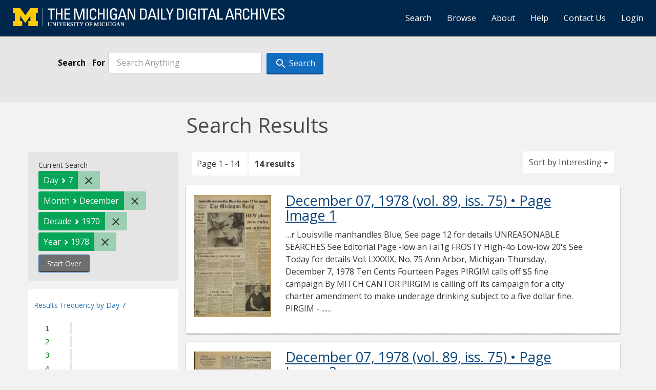

--- FILE ---
content_type: text/html; charset=utf-8
request_url: https://digital.bentley.umich.edu/midaily/search?f%5Bdate_issued_dd_ti%5D%5B%5D=7&f%5Bdate_issued_mm_ti%5D%5B%5D=12&f%5Bdate_issued_yyyy10_ti%5D%5B%5D=1970&f%5Bdate_issued_yyyy_ti%5D%5B%5D=1978&sort=relevance
body_size: 8755
content:
<!DOCTYPE html>
<html lang="en" class="no-js">
  <head>
    <meta charset="utf-8">
    <meta http-equiv="Content-Type" content="text/html; charset=utf-8">

    <!-- Mobile viewport optimization h5bp.com/ad -->
    <meta name="HandheldFriendly" content="True">
    <meta name="viewport" content="width=device-width,initial-scale=1.0">
    
    <!-- Internet Explorer use the highest version available -->
    <meta http-equiv="X-UA-Compatible" content="IE=edge">

    <!-- Mobile IE allows us to activate ClearType technology for smoothing fonts for easy reading -->
    <!--[if IEMobile]>
      <meta http-equiv="cleartype" content="on">
    <![endif]-->

    <title>Day: 7 / Month: December / Decade: 1970 / Year: 1978 - Michigan Daily Digital Archives - Search Results</title>
    <link rel="shortcut icon" type="image/x-icon" href="/assets/favicon-9fac9103b4f16eaefc95669ef58f8a41c38000e52a27bf0ecf88143ff1521120.ico" />
    <link rel="stylesheet" media="all" href="/assets/application-5b33f134d92fd74010247d670f08f969c8f188ce55f3536601e6ef2368e876f4.css" />
    <script src="/assets/application-52d31d1d015edd69dd78086ebc92ce6bbac9e2a3ee20553b4344831013098d24.js"></script>

    <meta name="csrf-param" content="authenticity_token" />
<meta name="csrf-token" content="sk7fBOOoDIciV8rkXLAme2el1NBnDjyukmzgaBU7shV7UlHptyk8VPKXexVx1jo/HfyBtuTZdF2zmNZ4W/wA3A==" />
    
    
  <link rel="repository" href="https://quod.lib.umich.edu/cgi/i/image/api/" />


    <!-- Le HTML5 shim, for IE6-8 support of HTML5 elements -->
    <!--[if lt IE 9]>
      <script src="//html5shim.googlecode.com/svn/trunk/html5.js"></script>
    <![endif]-->

    <link href="https://fonts.googleapis.com/css?family=Open+Sans:400,700" rel="stylesheet">

    <script>(function(w,d,s,l,i){w[l]=w[l]||[];w[l].push({'gtm.start':
    new Date().getTime(),event:'gtm.js'});var f=d.getElementsByTagName(s)[0],
    j=d.createElement(s),dl=l!='dataLayer'?'&l='+l:'';j.async=true;j.src=
    'https://www.googletagmanager.com/gtm.js?id='+i+dl;f.parentNode.insertBefore(j,f);
    })(window,document,'script','dataLayer','GTM-WBJ7G26');</script>

  </head>
  <body class="blacklight-catalog blacklight-catalog-index" >

    
        <div id="header-navbar" class="navbar navbar-inverse navbar-static-top" role="navigation">
  <div class="container-fluid">
    <div class="navbar-header">
      <button type="button" class="navbar-toggle btn collapsed" data-toggle="collapse" data-target="#user-util-collapse">
        <span class="sr-only">Toggle navigation</span>
        <span class="icon-bar"></span>
        <span class="icon-bar"></span>
        <span class="icon-bar"></span>
      </button>
      <a class="navbar-brand" href="https://digital.bentley.umich.edu/midaily"><img alt="The Michigan Daily Digital Archives" height="35" style="margin-top: -8px" src="/assets/The-Michigan-Daily-Digital-Archive-Header-Graphic-f44a050e0c9f1665d01e509f2ae50ae8b959b4767e690b607f78a38dce8e3cc8.png" /></a>
      
  <ul id="skip">
    <li><a href="#content">Skip to results</a></li>
    <li><a href="#search-navbar">Skip to search form</a></li>
    <li><a href="#sidebar">Skip to search results filters</a></li>
</ul>


    </div>

    <div class="collapse navbar-collapse" id="user-util-collapse">
      <div class="navbar-right">
  <ul class="nav navbar-nav">
      <!-- <li></li> -->
    <li><a href="/midaily/search">Search</a></li>

    <li><a href="/midaily/browse">Browse</a></li>
    <li><a href="/midaily/donors">About</a></li>
    <li><a href="/midaily/how_to_search">Help</a></li>
    <li><a href="https://umich.qualtrics.com/jfe/form/SV_8qx7Ino9hw7LSQu?publication=midaily" referrerpolicy="unsafe-url">Contact Us</a></li>

        <li>
          <a href="/login_info">Login</a>
        </li>

  </ul>

<!-- Reinstated login/logout/registration links 13June2017 GML -->
<!--     -->
<!--     <ul class="nav navbar-nav">
 -->      
<!--       <li>
 -->        
<!--         <span></span>
 -->      <!-- </li> -->
      <!-- <li> -->
      <!-- </li> -->
      <!-- <li> -->
      <!-- </li> -->
      <!-- </ul> -->
  
</div>

    </div>
  </div>
</div>






  <div id="search-navbar" class="navbar navbar-default navbar-static-top" role="navigation">
    <!-- <div class="container-fluid"> -->
        
<div class="container-fluid site-search" aria-live="polite">
  <div class="row">
    <form role="search" class="form-horizontal site-search-form" action="https://digital.bentley.umich.edu/midaily/search" accept-charset="UTF-8" method="get"><input name="utf8" type="hidden" value="&#x2713;" />
      <input type="hidden" name="f[date_issued_dd_ti][]" value="7" />
<input type="hidden" name="f[date_issued_mm_ti][]" value="12" />
<input type="hidden" name="f[date_issued_yyyy10_ti][]" value="1970" />
<input type="hidden" name="f[date_issued_yyyy_ti][]" value="1978" />
<input type="hidden" name="sort" value="relevance" />
<input type="hidden" name="publication" value="midaily" />
      <input type="hidden" name="search_field" id="search_field" value="all_fields" />
      <div class="form-group">
        <div class="col-xs-12">
          <label for="date_filter" class="control-label search-label date_filter">Search</label>
          <span class="q-block">
            <label for="q" class="control-label search-label for-label">For</label>
            <input type="text" name="q" id="q" placeholder="Search Anything" class="form-control" />
            <!-- <button class="btn btn-primary btn-lg">Search </button> -->
            <button type="submit" class="btn btn-action btn-primary" xid="search">
              <span class="icon_search icon_16px"></span>
              <span class="hidden icon_rotate_right icon_16px glyphicon-refresh-animate"></span> 
              <span class="submit-search-text">Search</span>
            </button>
          </span>
        </div>
      </div>
</form>  </div>
</div>


    <!-- </div> -->
  </div>


    <div id="ajax-modal" class="modal fade" tabindex="-1" role="dialog" aria-hidden="true">
  <div class="modal-dialog" role="document">
    <div class="modal-content">
    </div>
  </div>
</div>

    

    <div class="container">

      
        <div class="row">
          <div class="col-md-9 col-md-offset-3 col-sm-8 col-sm-offset-4 col-xs-12">
            <h1>
    Search Results
</h1>
          </div>
        </div>

      <div class="row">
        



<div id="sidebar" class="col-md-3 col-sm-4 col-xs-12">
    <div id="appliedParams" class="clearfix constraints-container">
    <span class="constraints-label">Current Search</span>

    
<span class="btn-group appliedFilter constraint filter filter-date_issued_dd_ti">
  <span class="constraint-value btn btn-sm btn-default btn-disabled">
      <span class="filterName">Day</span>
        <span class="filterValue" title="7">7</span>
  </span>

    <a class="btn btn-default btn-sm remove dropdown-toggle" href="/midaily/search?f%5Bdate_issued_mm_ti%5D%5B%5D=12&amp;f%5Bdate_issued_yyyy10_ti%5D%5B%5D=1970&amp;f%5Bdate_issued_yyyy_ti%5D%5B%5D=1978&amp;sort=relevance"><span class="icon_close icon_16px"></span><span class="sr-only">Remove constraint Day: 7</span></a>
</span>

<span class="btn-group appliedFilter constraint filter filter-date_issued_mm_ti">
  <span class="constraint-value btn btn-sm btn-default btn-disabled">
      <span class="filterName">Month</span>
        <span class="filterValue" title="December">December</span>
  </span>

    <a class="btn btn-default btn-sm remove dropdown-toggle" href="/midaily/search?f%5Bdate_issued_dd_ti%5D%5B%5D=7&amp;f%5Bdate_issued_yyyy10_ti%5D%5B%5D=1970&amp;f%5Bdate_issued_yyyy_ti%5D%5B%5D=1978&amp;sort=relevance"><span class="icon_close icon_16px"></span><span class="sr-only">Remove constraint Month: December</span></a>
</span>

<span class="btn-group appliedFilter constraint filter filter-date_issued_yyyy10_ti">
  <span class="constraint-value btn btn-sm btn-default btn-disabled">
      <span class="filterName">Decade</span>
        <span class="filterValue" title="1970">1970</span>
  </span>

    <a class="btn btn-default btn-sm remove dropdown-toggle" href="/midaily/search?f%5Bdate_issued_dd_ti%5D%5B%5D=7&amp;f%5Bdate_issued_mm_ti%5D%5B%5D=12&amp;f%5Bdate_issued_yyyy_ti%5D%5B%5D=1978&amp;sort=relevance"><span class="icon_close icon_16px"></span><span class="sr-only">Remove constraint Decade: 1970</span></a>
</span>

<span class="btn-group appliedFilter constraint filter filter-date_issued_yyyy_ti">
  <span class="constraint-value btn btn-sm btn-default btn-disabled">
      <span class="filterName">Year</span>
        <span class="filterValue" title="1978">1978</span>
  </span>

    <a class="btn btn-default btn-sm remove dropdown-toggle" href="/midaily/search?f%5Bdate_issued_dd_ti%5D%5B%5D=7&amp;f%5Bdate_issued_mm_ti%5D%5B%5D=12&amp;f%5Bdate_issued_yyyy10_ti%5D%5B%5D=1970&amp;sort=relevance"><span class="icon_close icon_16px"></span><span class="sr-only">Remove constraint Year: 1978</span></a>
</span>
    <div>
      <a class="catalog_startOverLink btn btn-text" id="startOverLink" href="/midaily/search">Start Over</a>
    </div>
  </div>      
 

  <div id="searchGraph" class="clearfix">
    <h2 class="sr-only">Explore by Day 7</h2>
    <span 
    id="graph_data" 
    class="hidden" 
    data-chart-title="Day 7" 
    data-highest-col="14" 
    data-lowest-col="14"      
    data-facet-key="date_issued_dd_ti"      
    data-col-names="1, 2, 3, 4, 5, 6, 7, 8, 9, 10, 11, 12, 13, 14, 15, 16, 17, 18, 19, 20, 21, 22, 23, 24, 25, 26, 27, 28, 29, 30, 31" 
    data-col-values="0, 0, 0, 0, 0, 0, 14, 0, 0, 0, 0, 0, 0, 0, 0, 0, 0, 0, 0, 0, 0, 0, 0, 0, 0, 0, 0, 0, 0, 0, 0"  
    data-col-links="#, #, #, #, #, #, /midaily/search?f%5Bdate_issued_dd_ti%5D%5B%5D=7&amp;f%5Bdate_issued_dd_ti%5D%5B%5D=7&amp;f%5Bdate_issued_mm_ti%5D%5B%5D=12&amp;f%5Bdate_issued_yyyy10_ti%5D%5B%5D=1970&amp;f%5Bdate_issued_yyyy_ti%5D%5B%5D=1978&amp;sort=relevance, #, #, #, #, #, #, #, #, #, #, #, #, #, #, #, #, #, #, #, #, #, #, #, #" 
    ></span>
    
  <h3><span class="result-requency-by">Results Frequency by </span><span class="result-frequency-by-range">Day 7</span></h3>
  <div id="hit_chart_frame">
    <span id="y-axis-title">Date Range</span>
    <span id="x-axis-title">Pages with Results</span>
    <!-- line bar -->
  </div>
    <span id="hit_instructions">The graph is meant to give a relative scale of results. Hover over labels to see number of results.</span>
</div>
  <div id="facets" class="facets sidenav">

  <div class="top-panel-heading panel-heading">
    <button type="button" class="facets-toggle" data-toggle="collapse" data-target="#facet-panel-collapse">
      <span class="sr-only">Toggle facets</span>
      <span class="icon-bar"></span>
      <span class="icon-bar"></span>
      <span class="icon-bar"></span>
    </button>

    <h2 class='facets-heading'>
      Filter by Date Range Facet
    </h2>
  </div>

  <div id="facet-panel-collapse" class="collapse panel-group">
    <div class="panel panel-default facet_limit blacklight-issue_sequence_field ">
  <div class=" collapse-toggle panel-heading" data-toggle="collapse" data-target="#facet-issue_sequence_field">
    <h3 class="panel-title facet-field-heading">
      <button xclass="btn btn-link">On Page</button>
    </h3>
  </div>
  <div id="facet-issue_sequence_field" class="panel-collapse facet-content in">
    <div class="panel-body">
      <ul class="facet-values list-unstyled">
  <li><span class="facet-label"><a class="facet_select" href="/midaily/search?f%5Bdate_issued_dd_ti%5D%5B%5D=7&amp;f%5Bdate_issued_mm_ti%5D%5B%5D=12&amp;f%5Bdate_issued_yyyy10_ti%5D%5B%5D=1970&amp;f%5Bdate_issued_yyyy_ti%5D%5B%5D=1978&amp;f%5Bissue_sequence_field%5D%5B%5D=issue_sequence_1&amp;sort=relevance">Front Page</a></span><span title="Number of records" class="facet-count">1</span></li>

</ul>

    </div>
  </div>
</div>

<div class="panel panel-default facet_limit blacklight-date_issued_yyyy10_ti facet_limit-active">
  <div class=" collapse-toggle panel-heading" data-toggle="collapse" data-target="#facet-date_issued_yyyy10_ti">
    <h3 class="panel-title facet-field-heading">
      <button xclass="btn btn-link">Decade</button>
    </h3>
  </div>
  <div id="facet-date_issued_yyyy10_ti" class="panel-collapse facet-content in">
    <div class="panel-body">
      <ul class="facet-values list-unstyled">
  <li><span class="facet-label"><span class="selected">1970</span><a class="remove" href="/midaily/search?f%5Bdate_issued_dd_ti%5D%5B%5D=7&amp;f%5Bdate_issued_mm_ti%5D%5B%5D=12&amp;f%5Bdate_issued_yyyy_ti%5D%5B%5D=1978&amp;sort=relevance"><span class="fa fa-close"></span><span class="sr-only">remove facet limit 1970</span></a></span><span title="Number of records" class="selected facet-count">14</span></li>

</ul>

    </div>
  </div>
</div>

<div class="panel panel-default facet_limit blacklight-date_issued_yyyy_ti facet_limit-active">
  <div class=" collapse-toggle panel-heading" data-toggle="collapse" data-target="#facet-date_issued_yyyy_ti">
    <h3 class="panel-title facet-field-heading">
      <button xclass="btn btn-link">Year</button>
    </h3>
  </div>
  <div id="facet-date_issued_yyyy_ti" class="panel-collapse facet-content in">
    <div class="panel-body">
      <ul class="facet-values list-unstyled">
  <li><span class="facet-label"><span class="selected">1978</span><a class="remove" href="/midaily/search?f%5Bdate_issued_dd_ti%5D%5B%5D=7&amp;f%5Bdate_issued_mm_ti%5D%5B%5D=12&amp;f%5Bdate_issued_yyyy10_ti%5D%5B%5D=1970&amp;sort=relevance"><span class="fa fa-close"></span><span class="sr-only">remove facet limit 1978</span></a></span><span title="Number of records" class="selected facet-count">14</span></li>

</ul>

    </div>
  </div>
</div>

<div class="panel panel-default facet_limit blacklight-date_issued_mm_ti facet_limit-active">
  <div class=" collapse-toggle panel-heading" data-toggle="collapse" data-target="#facet-date_issued_mm_ti">
    <h3 class="panel-title facet-field-heading">
      <button xclass="btn btn-link">Month</button>
    </h3>
  </div>
  <div id="facet-date_issued_mm_ti" class="panel-collapse facet-content in">
    <div class="panel-body">
      <ul class="facet-values list-unstyled">
  <li><span class="facet-label"><span class="selected">December</span><a class="remove" href="/midaily/search?f%5Bdate_issued_dd_ti%5D%5B%5D=7&amp;f%5Bdate_issued_yyyy10_ti%5D%5B%5D=1970&amp;f%5Bdate_issued_yyyy_ti%5D%5B%5D=1978&amp;sort=relevance"><span class="fa fa-close"></span><span class="sr-only">remove facet limit December</span></a></span><span title="Number of records" class="selected facet-count">14</span></li>

</ul>

    </div>
  </div>
</div>

<div class="panel panel-default facet_limit blacklight-date_issued_dd_ti facet_limit-active">
  <div class=" collapse-toggle panel-heading" data-toggle="collapse" data-target="#facet-date_issued_dd_ti">
    <h3 class="panel-title facet-field-heading">
      <button xclass="btn btn-link">Day</button>
    </h3>
  </div>
  <div id="facet-date_issued_dd_ti" class="panel-collapse facet-content in">
    <div class="panel-body">
      <ul class="facet-values list-unstyled">
  <li><span class="facet-label"><span class="selected">7</span><a class="remove" href="/midaily/search?f%5Bdate_issued_mm_ti%5D%5B%5D=12&amp;f%5Bdate_issued_yyyy10_ti%5D%5B%5D=1970&amp;f%5Bdate_issued_yyyy_ti%5D%5B%5D=1978&amp;sort=relevance"><span class="fa fa-close"></span><span class="sr-only">remove facet limit 7</span></a></span><span title="Number of records" class="selected facet-count">14</span></li>

</ul>

    </div>
  </div>
</div>

  </div>
</div>

</div>

<div id="content" class="col-md-9 col-sm-8 col-xs-12 activate-highlighting">
  
    <h2 class="sr-only top-content-title">Search Constraints</h2>





<div id="sortAndPerPage" class="clearfix">
      <div class="page_links">
      <span class="page_entries">
        <span class="pages-box">Page 1 - 14</span> <span class="results-box hidden-xs">14 results</span>
      </span>
    </div> 

  <div class="search-widgets"><div id="sort-dropdown" class="btn-group">
  <button type="button" class="btn btn-default dropdown-toggle" data-toggle="dropdown" aria-expanded="false">
      Sort by Interesting <span class="caret"></span>
  </button>

  <ul class="dropdown-menu" role="menu">
        <li role="menuitem"><a href="/midaily/search?f%5Bdate_issued_dd_ti%5D%5B%5D=7&amp;f%5Bdate_issued_mm_ti%5D%5B%5D=12&amp;f%5Bdate_issued_yyyy10_ti%5D%5B%5D=1970&amp;f%5Bdate_issued_yyyy_ti%5D%5B%5D=1978&amp;sort=relevance">Interesting</a></li>
        <li role="menuitem"><a href="/midaily/search?f%5Bdate_issued_dd_ti%5D%5B%5D=7&amp;f%5Bdate_issued_mm_ti%5D%5B%5D=12&amp;f%5Bdate_issued_yyyy10_ti%5D%5B%5D=1970&amp;f%5Bdate_issued_yyyy_ti%5D%5B%5D=1978&amp;sort=date_issued_dt+desc%2C+issue_no_t_sort+asc%2C+issue_sequence+asc">Latest Date</a></li>
        <li role="menuitem"><a href="/midaily/search?f%5Bdate_issued_dd_ti%5D%5B%5D=7&amp;f%5Bdate_issued_mm_ti%5D%5B%5D=12&amp;f%5Bdate_issued_yyyy10_ti%5D%5B%5D=1970&amp;f%5Bdate_issued_yyyy_ti%5D%5B%5D=1978&amp;sort=date_issued_dt+asc%2C+issue_no_t_sort+asc%2C+issue_sequence+asc">Earliest Date</a></li>
  </ul>
</div>
</div>
</div>

<h2 class="sr-only">Search Results</h2>

  <div id="documents" class="documents-list container-fluid">
  <article class="row document" data-words="[]" data-identifier="bhl_midaily:mdp.39015071754365-00001025:WORDS00001025">
    <span class="row-thumbnail" aria-hidden="true" tabindex="-1">
        <a tabindex="-1" class="thumbnail loading" data-min-width="150" data-min-height="237" href="/midaily/mdp.39015071754365/1025"><img data-src="https://quod.lib.umich.edu/cgi/i/image/api/tile/bhl_midaily:mdp.39015071754365-00001025:IMG00001025/full/150,/0/default.jpg" tabindex="-1" aria-hidden="true" alt="image of December 07, 1978 - number 1" /></a>
    </span>
    <div class="row-article-text">
        <a href="/midaily/mdp.39015071754365/1025">
    <h3>
        December 07, 1978
        <span class="subtitle">
            (vol. 89, iss. 75)
            &#8226; Page Image 1</span>
    </h3>
</a>

<p>&#8230;r  Louisville manhandles Blue; See page  12 for details  UNREASONABLE SEARCHES See Editorial Page  -low an  i ai1g  FROSTY High-4o Low-low 20's See Today for details  Vol. LXXXIX, No. 75  Ann Arbor, Michigan-Thursday, December 7, 1978  Ten Cents  Fourteen Pages  PIRGIM calls off $5 fine campaign By MITCH CANTOR PIRGIM is calling off its campaign for a city charter amendment to make underage drinking subject to a five dollar fine. PIRGIM - ...&#8230;</p>

    </div>

</article>
    <article class="row document" data-words="[]" data-identifier="bhl_midaily:mdp.39015071754365-00001026:WORDS00001026">
    <span class="row-thumbnail" aria-hidden="true" tabindex="-1">
        <a tabindex="-1" class="thumbnail loading" data-min-width="150" data-min-height="237" href="/midaily/mdp.39015071754365/1026"><img data-src="https://quod.lib.umich.edu/cgi/i/image/api/tile/bhl_midaily:mdp.39015071754365-00001026:IMG00001026/full/150,/0/default.jpg" tabindex="-1" aria-hidden="true" alt="image of December 07, 1978 - number 2" /></a>
    </span>
    <div class="row-article-text">
        <a href="/midaily/mdp.39015071754365/1026">
    <h3>
        December 07, 1978
        <span class="subtitle">
            (vol. 89, iss. 75)
            &#8226; Page Image 2</span>
    </h3>
</a>

<p>&#8230; SIEGFRIED the tragic hero A lecture with musical illustrations Professor Anthony Taffs Department of Music Albion College STURDEiY, DECEMBER 9, 1978 8:00 PM. RUDOLF STEINER HOUSE 1923 GEDDES AVENUE ANN ARBOR, MICHIGAN The public is invited Sponsored by the Rudolf Steiner Institute of the Great Lakes Area  Page 2-Thursday, December 7, 197 Ex-U'V Dr. Ralph Sawyer, retired University vice president for research and former graduate school dean, n...&#8230;</p>

    </div>

</article>
    <article class="row document" data-words="[]" data-identifier="bhl_midaily:mdp.39015071754365-00001027:WORDS00001027">
    <span class="row-thumbnail" aria-hidden="true" tabindex="-1">
        <a tabindex="-1" class="thumbnail loading" data-min-width="150" data-min-height="237" href="/midaily/mdp.39015071754365/1027"><img data-src="https://quod.lib.umich.edu/cgi/i/image/api/tile/bhl_midaily:mdp.39015071754365-00001027:IMG00001027/full/150,/0/default.jpg" tabindex="-1" aria-hidden="true" alt="image of December 07, 1978 - number 3" /></a>
    </span>
    <div class="row-article-text">
        <a href="/midaily/mdp.39015071754365/1027">
    <h3>
        December 07, 1978
        <span class="subtitle">
            (vol. 89, iss. 75)
            &#8226; Page Image 3</span>
    </h3>
</a>

<p>&#8230;+ '1 j s .CALL D ALY S- A smith, A., almost president  The Michigan Daily-Thursday, December 7, 1978-Page 3 Pair arraigned for local murde  What do you call a temporary president-elect? At a meeting over in the Michigan Student Assembly's conferenco room in the Union yesterday, there was a certain amount of confusion every time reference was made to Alla, Smith, the Law School professor and former University vice president who will take over P...&#8230;</p>

    </div>

</article>
    <article class="row document" data-words="[]" data-identifier="bhl_midaily:mdp.39015071754365-00001028:WORDS00001028">
    <span class="row-thumbnail" aria-hidden="true" tabindex="-1">
        <a tabindex="-1" class="thumbnail loading" data-min-width="150" data-min-height="237" href="/midaily/mdp.39015071754365/1028"><img data-src="https://quod.lib.umich.edu/cgi/i/image/api/tile/bhl_midaily:mdp.39015071754365-00001028:IMG00001028/full/150,/0/default.jpg" tabindex="-1" aria-hidden="true" alt="image of December 07, 1978 - number 4" /></a>
    </span>
    <div class="row-article-text">
        <a href="/midaily/mdp.39015071754365/1028">
    <h3>
        December 07, 1978
        <span class="subtitle">
            (vol. 89, iss. 75)
            &#8226; Page Image 4</span>
    </h3>
</a>

<p>&#8230;Tage 4-Thursday, December 7, 1978-The Michigan Daily  420 Maynard St., Ann Arbor, MI 48109 Eighty-Nine Years ofEditoridlFreedom  The meaning of  gay rights  Vol. LXXXIX, No.75  News Phone: 764-0552  Edited and managed by students at the University of Michigan  Court slights Constitution  The defeat of the Briggs Initiative in California makes it possible to consider the question of gay rights without a seige of mentality. Named for its autho...&#8230;</p>

    </div>

</article>
    <article class="row document" data-words="[]" data-identifier="bhl_midaily:mdp.39015071754365-00001029:WORDS00001029">
    <span class="row-thumbnail" aria-hidden="true" tabindex="-1">
        <a tabindex="-1" class="thumbnail loading" data-min-width="150" data-min-height="237" href="/midaily/mdp.39015071754365/1029"><img data-src="https://quod.lib.umich.edu/cgi/i/image/api/tile/bhl_midaily:mdp.39015071754365-00001029:IMG00001029/full/150,/0/default.jpg" tabindex="-1" aria-hidden="true" alt="image of December 07, 1978 - number 5" /></a>
    </span>
    <div class="row-article-text">
        <a href="/midaily/mdp.39015071754365/1029">
    <h3>
        December 07, 1978
        <span class="subtitle">
            (vol. 89, iss. 75)
            &#8226; Page Image 5</span>
    </h3>
</a>

<p>&#8230;The Michigan Daily-Thursday, December 7, 1978-Page 5  Bob Seger's no  strang I'm making my way towards this giant white muffin in the distance, when, quite to my surprise, my right foot slides forwvard, my left foot slides backward, and I go crashing to the ground. I curse, pick myself up from the icy pavement, and stumble for- ward. I pass up a Stranger in Town t-shirt, and make my way up the steps. I say a polite, but firm "no" to a young ma...&#8230;</p>

    </div>

</article>
    <article class="row document" data-words="[]" data-identifier="bhl_midaily:mdp.39015071754365-00001030:WORDS00001030">
    <span class="row-thumbnail" aria-hidden="true" tabindex="-1">
        <a tabindex="-1" class="thumbnail loading" data-min-width="150" data-min-height="236" href="/midaily/mdp.39015071754365/1030"><img data-src="https://quod.lib.umich.edu/cgi/i/image/api/tile/bhl_midaily:mdp.39015071754365-00001030:IMG00001030/full/150,/0/default.jpg" tabindex="-1" aria-hidden="true" alt="image of December 07, 1978 - number 6" /></a>
    </span>
    <div class="row-article-text">
        <a href="/midaily/mdp.39015071754365/1030">
    <h3>
        December 07, 1978
        <span class="subtitle">
            (vol. 89, iss. 75)
            &#8226; Page Image 6</span>
    </h3>
</a>

<p>&#8230;I  Page 6-Thursday, December 7, 1978-The Michigan Daily Basie swings  the blues at Hill  By LEE LEVINE Yea! The hill was swinning Tuesday night. Of course, I'm talking about the Count Basie Orchestra with Joe Williams who appeared at Hill Auditorium Tuesday night. For the last forty years, the Count Basie Orchestra has been considered by many to be the finest big band in jazz. Similarly, many have felt that the finest jazz vocalist of the last...&#8230;</p>

    </div>

</article>
    <article class="row document" data-words="[]" data-identifier="bhl_midaily:mdp.39015071754365-00001031:WORDS00001031">
    <span class="row-thumbnail" aria-hidden="true" tabindex="-1">
        <a tabindex="-1" class="thumbnail loading" data-min-width="150" data-min-height="238" href="/midaily/mdp.39015071754365/1031"><img data-src="https://quod.lib.umich.edu/cgi/i/image/api/tile/bhl_midaily:mdp.39015071754365-00001031:IMG00001031/full/150,/0/default.jpg" tabindex="-1" aria-hidden="true" alt="image of December 07, 1978 - number 7" /></a>
    </span>
    <div class="row-article-text">
        <a href="/midaily/mdp.39015071754365/1031">
    <h3>
        December 07, 1978
        <span class="subtitle">
            (vol. 89, iss. 75)
            &#8226; Page Image 7</span>
    </h3>
</a>

<p>&#8230;David never says die,  The Michigan Daily-Thursday, December 7, 1978-- !e 7 books never close  Daily Photo by ANDY FREEBERG DAVID KOZUBEI stanqs in front of one of the enormous signs that have become the trademark of his business-David's Books.  By AMY SALTZMAN Englishmen make the best books salesmen, according to David Kozubel, owner of the recently reopened David's Bookstore. And to prove his point, the British born Kozubei-known to Ann Arbo...&#8230;</p>

    </div>

</article>
    <article class="row document" data-words="[]" data-identifier="bhl_midaily:mdp.39015071754365-00001032:WORDS00001032">
    <span class="row-thumbnail" aria-hidden="true" tabindex="-1">
        <a tabindex="-1" class="thumbnail loading" data-min-width="150" data-min-height="239" href="/midaily/mdp.39015071754365/1032"><img data-src="https://quod.lib.umich.edu/cgi/i/image/api/tile/bhl_midaily:mdp.39015071754365-00001032:IMG00001032/full/150,/0/default.jpg" tabindex="-1" aria-hidden="true" alt="image of December 07, 1978 - number 8" /></a>
    </span>
    <div class="row-article-text">
        <a href="/midaily/mdp.39015071754365/1032">
    <h3>
        December 07, 1978
        <span class="subtitle">
            (vol. 89, iss. 75)
            &#8226; Page Image 8</span>
    </h3>
</a>

<p>&#8230;Page J-Thursday, December 7, 1978-The Michigan Daily  CUSTOM Vol M  MADE RINGS'  Black political party called for  Sale price $ 5995 save $25.00  BY RON GIFFORD The development of an independent black political party is necessary for the attainment of black goals, accor- ding to Ron Daniels, the president of the National Black Political Assembly '(NBPA). The last speaker in a weekly series presented this semester by the Center for Afro-America...&#8230;</p>

    </div>

</article>
    <article class="row document" data-words="[]" data-identifier="bhl_midaily:mdp.39015071754365-00001033:WORDS00001033">
    <span class="row-thumbnail" aria-hidden="true" tabindex="-1">
        <a tabindex="-1" class="thumbnail loading" data-min-width="150" data-min-height="238" href="/midaily/mdp.39015071754365/1033"><img data-src="https://quod.lib.umich.edu/cgi/i/image/api/tile/bhl_midaily:mdp.39015071754365-00001033:IMG00001033/full/150,/0/default.jpg" tabindex="-1" aria-hidden="true" alt="image of December 07, 1978 - number 9" /></a>
    </span>
    <div class="row-article-text">
        <a href="/midaily/mdp.39015071754365/1033">
    <h3>
        December 07, 1978
        <span class="subtitle">
            (vol. 89, iss. 75)
            &#8226; Page Image 9</span>
    </h3>
</a>

<p>&#8230;Brown fears jet  The Michigan Daily-Thursday, December 7, 1978-Page 9 sales to China  ;BRUSSELS, Belgium (AP)-Defense Secretary Hlarold Brown fears that warplanes Britain plans to sell to China might be used against Western alies in Asia, and that the sale could affect U.S. arms limitation talks with the Soviet Union, North Atlantic Treaty Organization (NATO) sources saidyesterday. The sources, who asked not to be identified, said Brown also ...&#8230;</p>

    </div>

</article>
    <article class="row document" data-words="[]" data-identifier="bhl_midaily:mdp.39015071754365-00001034:WORDS00001034">
    <span class="row-thumbnail" aria-hidden="true" tabindex="-1">
        <a tabindex="-1" class="thumbnail loading" data-min-width="150" data-min-height="237" href="/midaily/mdp.39015071754365/1034"><img data-src="https://quod.lib.umich.edu/cgi/i/image/api/tile/bhl_midaily:mdp.39015071754365-00001034:IMG00001034/full/150,/0/default.jpg" tabindex="-1" aria-hidden="true" alt="image of December 07, 1978 - number 10" /></a>
    </span>
    <div class="row-article-text">
        <a href="/midaily/mdp.39015071754365/1034">
    <h3>
        December 07, 1978
        <span class="subtitle">
            (vol. 89, iss. 75)
            &#8226; Page Image 10</span>
    </h3>
</a>

<p>&#8230;Page 10-Thursday, December 7, 1978-The Michigan Daily Imo. _ min.245 jr  UNCONTRACTED CLASSIFIED RATES  OpT-YELLOW unined notepad with class notes. ail 764-6400 or 995-3063, Vicky. 79A1208 OST-A slim gold chain bracelet on Monday, ec. 4 somewhere on central campus. High senti- ental value. Reward offered.764-1083. - aD1208 RACELET FOUND-Fraser's Pub. 995-5060, after :0tp.m. dA1208 OVND-SKI JACKET at Bimbo's, Friday, Sept. . Call to identify. 7...&#8230;</p>

    </div>

</article>
    <article class="row document" data-words="[]" data-identifier="bhl_midaily:mdp.39015071754365-00001035:WORDS00001035">
    <span class="row-thumbnail" aria-hidden="true" tabindex="-1">
        <a tabindex="-1" class="thumbnail loading" data-min-width="150" data-min-height="239" href="/midaily/mdp.39015071754365/1035"><img data-src="https://quod.lib.umich.edu/cgi/i/image/api/tile/bhl_midaily:mdp.39015071754365-00001035:IMG00001035/full/150,/0/default.jpg" tabindex="-1" aria-hidden="true" alt="image of December 07, 1978 - number 11" /></a>
    </span>
    <div class="row-article-text">
        <a href="/midaily/mdp.39015071754365/1035">
    <h3>
        December 07, 1978
        <span class="subtitle">
            (vol. 89, iss. 75)
            &#8226; Page Image 11</span>
    </h3>
</a>

<p>&#8230;+.  The Michigan Daily-Thursday, December 7, 1978-Page 11  ._ II  scoreboard This week's results 1  Rec Sports de artment offers fun for handicaps By DAVE JOHNSON Walking. Crossing the street. Riding a bike. Easy tasks for most; but for some people-quite a challenge. Christine Smith, a senior LSA student, is legally blind. But this disability fails to keep her from being physically active. She frequently hikes, bowls, swims and jogs. Thanks ...&#8230;</p>

    </div>

</article>
    <article class="row document" data-words="[]" data-identifier="bhl_midaily:mdp.39015071754365-00001036:WORDS00001036">
    <span class="row-thumbnail" aria-hidden="true" tabindex="-1">
        <a tabindex="-1" class="thumbnail loading" data-min-width="150" data-min-height="237" href="/midaily/mdp.39015071754365/1036"><img data-src="https://quod.lib.umich.edu/cgi/i/image/api/tile/bhl_midaily:mdp.39015071754365-00001036:IMG00001036/full/150,/0/default.jpg" tabindex="-1" aria-hidden="true" alt="image of December 07, 1978 - number 12" /></a>
    </span>
    <div class="row-article-text">
        <a href="/midaily/mdp.39015071754365/1036">
    <h3>
        December 07, 1978
        <span class="subtitle">
            (vol. 89, iss. 75)
            &#8226; Page Image 12</span>
    </h3>
</a>

<p>&#8230;Pal  age 12-Thursday, December 7, 1978-The Michigan Daily  FOUL TROUBLE PLAGUES BLUE  Griffith,  Cards dunk  Wolverine  By DAVE RENBARGER Special to The Daily LOUISVILLE, Ky. -, Louisville's sensational guard Darrell Griffith single-handedly applied the skids to a seemingly impossible Michigan comeback, before lifting the Cardinals to a pulsating 86-84 victory before a sold-out andfatisfied throng of 16,613 at Freedom Hall last night. THE NA...&#8230;</p>

    </div>

</article>
    <article class="row document" data-words="[]" data-identifier="bhl_midaily:mdp.39015071754365-00001037:WORDS00001037">
    <span class="row-thumbnail" aria-hidden="true" tabindex="-1">
        <a tabindex="-1" class="thumbnail loading" data-min-width="150" data-min-height="237" href="/midaily/mdp.39015071754365/1037"><img data-src="https://quod.lib.umich.edu/cgi/i/image/api/tile/bhl_midaily:mdp.39015071754365-00001037:IMG00001037/full/150,/0/default.jpg" tabindex="-1" aria-hidden="true" alt="image of December 07, 1978 - number 13" /></a>
    </span>
    <div class="row-article-text">
        <a href="/midaily/mdp.39015071754365/1037">
    <h3>
        December 07, 1978
        <span class="subtitle">
            (vol. 89, iss. 75)
            &#8226; Page Image 13</span>
    </h3>
</a>

<p>&#8230;The Michigan Daily-Thursday, December 7, 1978-Page 13 SPORTS OF THE DAILY  Army's Smith discharged  By The Associated Press NEW YORK - Homer Smith was fired as Army's head football coach yesterday, after recording one winning season in five years and losing four of five games to arch-rival Navy. In a terse announcement, the Public Affairs Office of the U.S. Military Academy at West Point, N.Y., disclosed that the 47-year-old Smith's contract w...&#8230;</p>

    </div>

</article>
    <article class="row document" data-words="[]" data-identifier="bhl_midaily:mdp.39015071754365-00001038:WORDS00001038">
    <span class="row-thumbnail" aria-hidden="true" tabindex="-1">
        <a tabindex="-1" class="thumbnail loading" data-min-width="150" data-min-height="240" href="/midaily/mdp.39015071754365/1038"><img data-src="https://quod.lib.umich.edu/cgi/i/image/api/tile/bhl_midaily:mdp.39015071754365-00001038:IMG00001038/full/150,/0/default.jpg" tabindex="-1" aria-hidden="true" alt="image of December 07, 1978 - number 14" /></a>
    </span>
    <div class="row-article-text">
        <a href="/midaily/mdp.39015071754365/1038">
    <h3>
        December 07, 1978
        <span class="subtitle">
            (vol. 89, iss. 75)
            &#8226; Page Image 14</span>
    </h3>
</a>

<p>&#8230;Page 14-Thursday, December 7, 1978-The Michigan Daily  EVERYTHING YOU NEVER EXPECTED FROM AN APPLIANCE STORE.  . ......... ..  SOME ITEMS SPECIALLY PRICED 4 DAYS ONLY. THURS., FRI., SAT. & SUN. OmGreat Sound Comes In Our Christmas Packages. All Wrapped With Savings. We've made your Christmas audio shopping easy this year. Our audio experts have saved you time, hassle and money by packaging some of the best brand name components into great so...&#8230;</p>

    </div>

</article>
    
</div>





    <script>
      // have to loop through all these else not all the paragraphs are shaved?
      $(".row-article-text p").each(function() {
        $(this).shave(150);
      })
    </script>
</div>
<a id="back-to-top" href="#" class="btn btn-primary btn-lg back-to-top" 
  role="button" title="Back to Top" data-toggle="tooltip" data-placement="top">
  <i class="icon_keyboard_arrow_up icon_16px" aria-hidden="true"></i> <span class="back-to-top-text">Back to Top</span>
</a> 


      </div>

    </div>


    <footer class="navbar navbar-inverse">
    <div class="container-fluid">
        <ul class="nav navbar-nav">
            <li class="footer-link-help"><a href="/midaily/how_to_search">Help</a></li>
            <li class="footer-link-home"><a href="/midaily">Home</a></li>
        </ul>
    </div>
</footer>
<div class="container-fluid">
    <div class="col-md-12">
        <p>
            <span>&copy; 2025 <a href="http://www.regents.umich.edu">Regents of the University of Michigan</a></span>
        </p>
    </div>
</div>


  </body>
</html>
